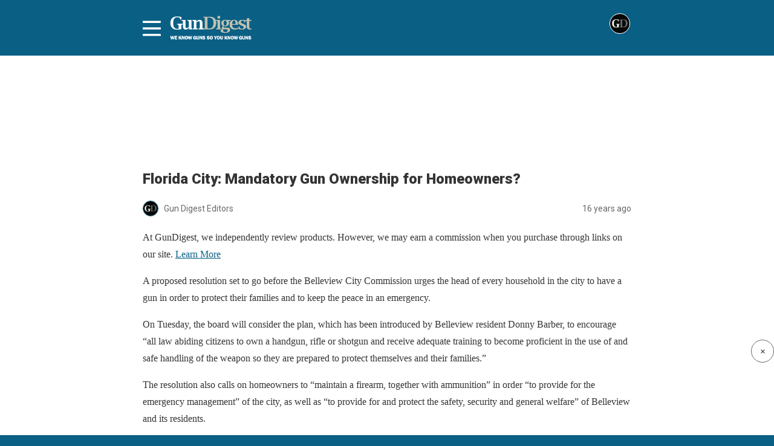

--- FILE ---
content_type: text/html; charset=utf-8
request_url: https://gundigest.com/article/gunrights_081909_mandatory-gun-ownership/amp
body_size: 13258
content:
<!DOCTYPE html>
<html amp lang="en-US" data-amp-auto-lightbox-disable transformed="self;v=1" i-amphtml-layout="" i-amphtml-no-boilerplate="">
<head><meta charset="utf-8"><meta name="viewport" content="width=device-width,minimum-scale=1,maximum-scale=1,user-scalable=no"><link rel="preconnect" href="https://cdn.ampproject.org"><style amp-runtime="" i-amphtml-version="012512221826001">html{overflow-x:hidden!important}html.i-amphtml-fie{height:100%!important;width:100%!important}html:not([amp4ads]),html:not([amp4ads]) body{height:auto!important}html:not([amp4ads]) body{margin:0!important}body{-webkit-text-size-adjust:100%;-moz-text-size-adjust:100%;-ms-text-size-adjust:100%;text-size-adjust:100%}html.i-amphtml-singledoc.i-amphtml-embedded{-ms-touch-action:pan-y pinch-zoom;touch-action:pan-y pinch-zoom}html.i-amphtml-fie>body,html.i-amphtml-singledoc>body{overflow:visible!important}html.i-amphtml-fie:not(.i-amphtml-inabox)>body,html.i-amphtml-singledoc:not(.i-amphtml-inabox)>body{position:relative!important}html.i-amphtml-ios-embed-legacy>body{overflow-x:hidden!important;overflow-y:auto!important;position:absolute!important}html.i-amphtml-ios-embed{overflow-y:auto!important;position:static}#i-amphtml-wrapper{overflow-x:hidden!important;overflow-y:auto!important;position:absolute!important;top:0!important;left:0!important;right:0!important;bottom:0!important;margin:0!important;display:block!important}html.i-amphtml-ios-embed.i-amphtml-ios-overscroll,html.i-amphtml-ios-embed.i-amphtml-ios-overscroll>#i-amphtml-wrapper{-webkit-overflow-scrolling:touch!important}#i-amphtml-wrapper>body{position:relative!important;border-top:1px solid transparent!important}#i-amphtml-wrapper+body{visibility:visible}#i-amphtml-wrapper+body .i-amphtml-lightbox-element,#i-amphtml-wrapper+body[i-amphtml-lightbox]{visibility:hidden}#i-amphtml-wrapper+body[i-amphtml-lightbox] .i-amphtml-lightbox-element{visibility:visible}#i-amphtml-wrapper.i-amphtml-scroll-disabled,.i-amphtml-scroll-disabled{overflow-x:hidden!important;overflow-y:hidden!important}amp-instagram{padding:54px 0px 0px!important;background-color:#fff}amp-iframe iframe{box-sizing:border-box!important}[amp-access][amp-access-hide]{display:none}[subscriptions-dialog],body:not(.i-amphtml-subs-ready) [subscriptions-action],body:not(.i-amphtml-subs-ready) [subscriptions-section]{display:none!important}amp-experiment,amp-live-list>[update]{display:none}amp-list[resizable-children]>.i-amphtml-loading-container.amp-hidden{display:none!important}amp-list [fetch-error],amp-list[load-more] [load-more-button],amp-list[load-more] [load-more-end],amp-list[load-more] [load-more-failed],amp-list[load-more] [load-more-loading]{display:none}amp-list[diffable] div[role=list]{display:block}amp-story-page,amp-story[standalone]{min-height:1px!important;display:block!important;height:100%!important;margin:0!important;padding:0!important;overflow:hidden!important;width:100%!important}amp-story[standalone]{background-color:#000!important;position:relative!important}amp-story-page{background-color:#757575}amp-story .amp-active>div,amp-story .i-amphtml-loader-background{display:none!important}amp-story-page:not(:first-of-type):not([distance]):not([active]){transform:translateY(1000vh)!important}amp-autocomplete{position:relative!important;display:inline-block!important}amp-autocomplete>input,amp-autocomplete>textarea{padding:0.5rem;border:1px solid rgba(0,0,0,.33)}.i-amphtml-autocomplete-results,amp-autocomplete>input,amp-autocomplete>textarea{font-size:1rem;line-height:1.5rem}[amp-fx^=fly-in]{visibility:hidden}amp-script[nodom],amp-script[sandboxed]{position:fixed!important;top:0!important;width:1px!important;height:1px!important;overflow:hidden!important;visibility:hidden}
/*# sourceURL=/css/ampdoc.css*/[hidden]{display:none!important}.i-amphtml-element{display:inline-block}.i-amphtml-blurry-placeholder{transition:opacity 0.3s cubic-bezier(0.0,0.0,0.2,1)!important;pointer-events:none}[layout=nodisplay]:not(.i-amphtml-element){display:none!important}.i-amphtml-layout-fixed,[layout=fixed][width][height]:not(.i-amphtml-layout-fixed){display:inline-block;position:relative}.i-amphtml-layout-responsive,[layout=responsive][width][height]:not(.i-amphtml-layout-responsive),[width][height][heights]:not([layout]):not(.i-amphtml-layout-responsive),[width][height][sizes]:not(img):not([layout]):not(.i-amphtml-layout-responsive){display:block;position:relative}.i-amphtml-layout-intrinsic,[layout=intrinsic][width][height]:not(.i-amphtml-layout-intrinsic){display:inline-block;position:relative;max-width:100%}.i-amphtml-layout-intrinsic .i-amphtml-sizer{max-width:100%}.i-amphtml-intrinsic-sizer{max-width:100%;display:block!important}.i-amphtml-layout-container,.i-amphtml-layout-fixed-height,[layout=container],[layout=fixed-height][height]:not(.i-amphtml-layout-fixed-height){display:block;position:relative}.i-amphtml-layout-fill,.i-amphtml-layout-fill.i-amphtml-notbuilt,[layout=fill]:not(.i-amphtml-layout-fill),body noscript>*{display:block;overflow:hidden!important;position:absolute;top:0;left:0;bottom:0;right:0}body noscript>*{position:absolute!important;width:100%;height:100%;z-index:2}body noscript{display:inline!important}.i-amphtml-layout-flex-item,[layout=flex-item]:not(.i-amphtml-layout-flex-item){display:block;position:relative;-ms-flex:1 1 auto;flex:1 1 auto}.i-amphtml-layout-fluid{position:relative}.i-amphtml-layout-size-defined{overflow:hidden!important}.i-amphtml-layout-awaiting-size{position:absolute!important;top:auto!important;bottom:auto!important}i-amphtml-sizer{display:block!important}@supports (aspect-ratio:1/1){i-amphtml-sizer.i-amphtml-disable-ar{display:none!important}}.i-amphtml-blurry-placeholder,.i-amphtml-fill-content{display:block;height:0;max-height:100%;max-width:100%;min-height:100%;min-width:100%;width:0;margin:auto}.i-amphtml-layout-size-defined .i-amphtml-fill-content{position:absolute;top:0;left:0;bottom:0;right:0}.i-amphtml-replaced-content,.i-amphtml-screen-reader{padding:0!important;border:none!important}.i-amphtml-screen-reader{position:fixed!important;top:0px!important;left:0px!important;width:4px!important;height:4px!important;opacity:0!important;overflow:hidden!important;margin:0!important;display:block!important;visibility:visible!important}.i-amphtml-screen-reader~.i-amphtml-screen-reader{left:8px!important}.i-amphtml-screen-reader~.i-amphtml-screen-reader~.i-amphtml-screen-reader{left:12px!important}.i-amphtml-screen-reader~.i-amphtml-screen-reader~.i-amphtml-screen-reader~.i-amphtml-screen-reader{left:16px!important}.i-amphtml-unresolved{position:relative;overflow:hidden!important}.i-amphtml-select-disabled{-webkit-user-select:none!important;-ms-user-select:none!important;user-select:none!important}.i-amphtml-notbuilt,[layout]:not(.i-amphtml-element),[width][height][heights]:not([layout]):not(.i-amphtml-element),[width][height][sizes]:not(img):not([layout]):not(.i-amphtml-element){position:relative;overflow:hidden!important;color:transparent!important}.i-amphtml-notbuilt:not(.i-amphtml-layout-container)>*,[layout]:not([layout=container]):not(.i-amphtml-element)>*,[width][height][heights]:not([layout]):not(.i-amphtml-element)>*,[width][height][sizes]:not([layout]):not(.i-amphtml-element)>*{display:none}amp-img:not(.i-amphtml-element)[i-amphtml-ssr]>img.i-amphtml-fill-content{display:block}.i-amphtml-notbuilt:not(.i-amphtml-layout-container),[layout]:not([layout=container]):not(.i-amphtml-element),[width][height][heights]:not([layout]):not(.i-amphtml-element),[width][height][sizes]:not(img):not([layout]):not(.i-amphtml-element){color:transparent!important;line-height:0!important}.i-amphtml-ghost{visibility:hidden!important}.i-amphtml-element>[placeholder],[layout]:not(.i-amphtml-element)>[placeholder],[width][height][heights]:not([layout]):not(.i-amphtml-element)>[placeholder],[width][height][sizes]:not([layout]):not(.i-amphtml-element)>[placeholder]{display:block;line-height:normal}.i-amphtml-element>[placeholder].amp-hidden,.i-amphtml-element>[placeholder].hidden{visibility:hidden}.i-amphtml-element:not(.amp-notsupported)>[fallback],.i-amphtml-layout-container>[placeholder].amp-hidden,.i-amphtml-layout-container>[placeholder].hidden{display:none}.i-amphtml-layout-size-defined>[fallback],.i-amphtml-layout-size-defined>[placeholder]{position:absolute!important;top:0!important;left:0!important;right:0!important;bottom:0!important;z-index:1}amp-img[i-amphtml-ssr]:not(.i-amphtml-element)>[placeholder]{z-index:auto}.i-amphtml-notbuilt>[placeholder]{display:block!important}.i-amphtml-hidden-by-media-query{display:none!important}.i-amphtml-element-error{background:red!important;color:#fff!important;position:relative!important}.i-amphtml-element-error:before{content:attr(error-message)}i-amp-scroll-container,i-amphtml-scroll-container{position:absolute;top:0;left:0;right:0;bottom:0;display:block}i-amp-scroll-container.amp-active,i-amphtml-scroll-container.amp-active{overflow:auto;-webkit-overflow-scrolling:touch}.i-amphtml-loading-container{display:block!important;pointer-events:none;z-index:1}.i-amphtml-notbuilt>.i-amphtml-loading-container{display:block!important}.i-amphtml-loading-container.amp-hidden{visibility:hidden}.i-amphtml-element>[overflow]{cursor:pointer;position:relative;z-index:2;visibility:hidden;display:initial;line-height:normal}.i-amphtml-layout-size-defined>[overflow]{position:absolute}.i-amphtml-element>[overflow].amp-visible{visibility:visible}template{display:none!important}.amp-border-box,.amp-border-box *,.amp-border-box :after,.amp-border-box :before{box-sizing:border-box}amp-pixel{display:none!important}amp-analytics,amp-auto-ads,amp-story-auto-ads{position:fixed!important;top:0!important;width:1px!important;height:1px!important;overflow:hidden!important;visibility:hidden}amp-story{visibility:hidden!important}html.i-amphtml-fie>amp-analytics{position:initial!important}[visible-when-invalid]:not(.visible),form [submit-error],form [submit-success],form [submitting]{display:none}amp-accordion{display:block!important}@media (min-width:1px){:where(amp-accordion>section)>:first-child{margin:0;background-color:#efefef;padding-right:20px;border:1px solid #dfdfdf}:where(amp-accordion>section)>:last-child{margin:0}}amp-accordion>section{float:none!important}amp-accordion>section>*{float:none!important;display:block!important;overflow:hidden!important;position:relative!important}amp-accordion,amp-accordion>section{margin:0}amp-accordion:not(.i-amphtml-built)>section>:last-child{display:none!important}amp-accordion:not(.i-amphtml-built)>section[expanded]>:last-child{display:block!important}
/*# sourceURL=/css/ampshared.css*/</style><meta name="description" content="A proposed resolution set to go before the Belleview City Commission urges the head of every household in the city to have a gun in order to protect their families and to keep the peace in an emergency."><meta property="og:locale" content="en_US"><meta property="og:type" content="article"><meta property="og:title" content="Florida City: Mandatory Gun Ownership for Homeowners?"><meta property="og:description" content="A proposed resolution set to go before the Belleview City Commission urges the head of every household in the city to have a gun in order to protect their families and to keep the peace in an emergency."><meta property="og:url" content="https://gundigest.com/article/gunrights_081909_mandatory-gun-ownership"><meta property="og:site_name" content="Gun Digest"><meta property="article:publisher" content="https://www.facebook.com/gundigest"><meta property="article:author" content="https://www.facebook.com/gundigest/"><meta property="article:published_time" content="2009-08-19T05:08:00+00:00"><meta property="article:modified_time" content="2012-07-18T21:42:45+00:00"><meta property="og:image" content="https://gundigest.com/wp-content/uploads/logo-gun-digest.jpg"><meta property="og:image:width" content="217"><meta property="og:image:height" content="66"><meta property="og:image:type" content="image/jpeg"><meta name="author" content="Gun Digest Editors"><meta name="twitter:card" content="summary_large_image"><meta name="twitter:creator" content="@GunDigest"><meta name="twitter:site" content="@gunDigest"><meta name="twitter:label1" content="Written by"><meta name="twitter:data1" content="Gun Digest Editors"><meta name="twitter:label2" content="Est. reading time"><meta name="twitter:data2" content="1 minute"><meta name="robots" content="index, follow, max-image-preview:large, max-snippet:-1, max-video-preview:-1"><meta name="generator" content="AMP Plugin v2.5.5; mode=reader; theme=legacy"><meta name="generator" content="WordPress 6.7.2"><link rel="preconnect" href="https://fonts.gstatic.com" crossorigin=""><link rel="dns-prefetch" href="https://fonts.gstatic.com"><link rel="preconnect" href="https://fonts.gstatic.com/" crossorigin=""><script async="" src="https://cdn.ampproject.org/v0.mjs" type="module" crossorigin="anonymous"></script><script async nomodule src="https://cdn.ampproject.org/v0.js" crossorigin="anonymous"></script><script src="https://cdn.ampproject.org/v0/amp-accordion-0.1.mjs" async="" custom-element="amp-accordion" type="module" crossorigin="anonymous"></script><script async nomodule src="https://cdn.ampproject.org/v0/amp-accordion-0.1.js" crossorigin="anonymous" custom-element="amp-accordion"></script><script src="https://cdn.ampproject.org/v0/amp-ad-0.1.mjs" async="" custom-element="amp-ad" type="module" crossorigin="anonymous"></script><script async nomodule src="https://cdn.ampproject.org/v0/amp-ad-0.1.js" crossorigin="anonymous" custom-element="amp-ad"></script><script src="https://cdn.ampproject.org/v0/amp-analytics-0.1.mjs" async="" custom-element="amp-analytics" type="module" crossorigin="anonymous"></script><script async nomodule src="https://cdn.ampproject.org/v0/amp-analytics-0.1.js" crossorigin="anonymous" custom-element="amp-analytics"></script><script src="https://cdn.ampproject.org/v0/amp-iframe-0.1.mjs" async="" custom-element="amp-iframe" type="module" crossorigin="anonymous"></script><script async nomodule src="https://cdn.ampproject.org/v0/amp-iframe-0.1.js" crossorigin="anonymous" custom-element="amp-iframe"></script><script src="https://cdn.ampproject.org/v0/amp-sidebar-0.1.mjs" async="" custom-element="amp-sidebar" type="module" crossorigin="anonymous"></script><script async nomodule src="https://cdn.ampproject.org/v0/amp-sidebar-0.1.js" crossorigin="anonymous" custom-element="amp-sidebar"></script><link crossorigin="anonymous" rel="stylesheet" id="google-font-override-css" href="https://fonts.googleapis.com/css?family=Open+Sans%3A300italic%2C400italic%2C600italic%2C400%2C600%2C700%7CRoboto%3A500%2C400italic%2C700%2C900%2C500italic%2C400%2C300%7CRoboto+Slab%3A400%2C700" type="text/css" media="all"><style amp-custom="">#amp-mobile-version-switcher{left:0;position:absolute;width:100%;z-index:100}#amp-mobile-version-switcher>a{background-color:#444;border:0;color:#eaeaea;display:block;font-family:-apple-system,BlinkMacSystemFont,Segoe UI,Roboto,Oxygen-Sans,Ubuntu,Cantarell,Helvetica Neue,sans-serif;font-size:16px;font-weight:600;padding:15px 0;text-align:center;-webkit-text-decoration:none;text-decoration:none}#amp-mobile-version-switcher>a:active,#amp-mobile-version-switcher>a:focus,#amp-mobile-version-switcher>a:hover{-webkit-text-decoration:underline;text-decoration:underline}*[class*=gpb-fluid]{margin:0 0 1rem 0;line-height:1.2;font-weight:normal}:where(.wp-block-button__link){border-radius:9999px;box-shadow:none;padding:calc(.667em + 2px) calc(1.333em + 2px);text-decoration:none}:root :where(.wp-block-button .wp-block-button__link.is-style-outline),:root :where(.wp-block-button.is-style-outline>.wp-block-button__link){border:2px solid;padding:.667em 1.333em}:root :where(.wp-block-button .wp-block-button__link.is-style-outline:not(.has-text-color)),:root :where(.wp-block-button.is-style-outline>.wp-block-button__link:not(.has-text-color)){color:currentColor}:root :where(.wp-block-button .wp-block-button__link.is-style-outline:not(.has-background)),:root :where(.wp-block-button.is-style-outline>.wp-block-button__link:not(.has-background)){background-color:initial;background-image:none}:where(.wp-block-columns){margin-bottom:1.75em}:where(.wp-block-columns.has-background){padding:1.25em 2.375em}:where(.wp-block-post-comments input[type=submit]){border:none}:where(.wp-block-cover-image:not(.has-text-color)),:where(.wp-block-cover:not(.has-text-color)){color:#fff}:where(.wp-block-cover-image.is-light:not(.has-text-color)),:where(.wp-block-cover.is-light:not(.has-text-color)){color:#000}:root :where(.wp-block-cover h1:not(.has-text-color)),:root :where(.wp-block-cover h2:not(.has-text-color)),:root :where(.wp-block-cover h3:not(.has-text-color)),:root :where(.wp-block-cover h4:not(.has-text-color)),:root :where(.wp-block-cover h5:not(.has-text-color)),:root :where(.wp-block-cover h6:not(.has-text-color)),:root :where(.wp-block-cover p:not(.has-text-color)){color:inherit}:where(.wp-block-file){margin-bottom:1.5em}:where(.wp-block-file__button){border-radius:2em;display:inline-block;padding:.5em 1em}:where(.wp-block-file__button):is(a):active,:where(.wp-block-file__button):is(a):focus,:where(.wp-block-file__button):is(a):hover,:where(.wp-block-file__button):is(a):visited{box-shadow:none;color:#fff;opacity:.85;text-decoration:none}:where(.wp-block-group.wp-block-group-is-layout-constrained){position:relative}@keyframes show-content-image{0%{visibility:hidden}99%{visibility:hidden}to{visibility:visible}}@keyframes turn-on-visibility{0%{opacity:0}to{opacity:1}}@keyframes turn-off-visibility{0%{opacity:1;visibility:visible}99%{opacity:0;visibility:visible}to{opacity:0;visibility:hidden}}@keyframes lightbox-zoom-in{0%{transform:translate(calc(( -100vw + var(--wp--lightbox-scrollbar-width) ) / 2 + var(--wp--lightbox-initial-left-position)),calc(-50vh + var(--wp--lightbox-initial-top-position))) scale(var(--wp--lightbox-scale))}to{transform:translate(-50%,-50%) scale(1)}}@keyframes lightbox-zoom-out{0%{transform:translate(-50%,-50%) scale(1);visibility:visible}99%{visibility:visible}to{transform:translate(calc(( -100vw + var(--wp--lightbox-scrollbar-width) ) / 2 + var(--wp--lightbox-initial-left-position)),calc(-50vh + var(--wp--lightbox-initial-top-position))) scale(var(--wp--lightbox-scale));visibility:hidden}}:where(.wp-block-latest-comments:not([data-amp-original-style*=line-height] .wp-block-latest-comments__comment)){line-height:1.1}:where(.wp-block-latest-comments:not([data-amp-original-style*=line-height] .wp-block-latest-comments__comment-excerpt p)){line-height:1.8}:root :where(.wp-block-latest-posts.is-grid){padding:0}:root :where(.wp-block-latest-posts.wp-block-latest-posts__list){padding-left:0}ul{box-sizing:border-box}:root :where(.wp-block-list.has-background){padding:1.25em 2.375em}:where(.wp-block-navigation.has-background .wp-block-navigation-item a:not(.wp-element-button)),:where(.wp-block-navigation.has-background .wp-block-navigation-submenu a:not(.wp-element-button)){padding:.5em 1em}:where(.wp-block-navigation .wp-block-navigation__submenu-container .wp-block-navigation-item a:not(.wp-element-button)),:where(.wp-block-navigation .wp-block-navigation__submenu-container .wp-block-navigation-submenu a:not(.wp-element-button)),:where(.wp-block-navigation .wp-block-navigation__submenu-container .wp-block-navigation-submenu button.wp-block-navigation-item__content),:where(.wp-block-navigation .wp-block-navigation__submenu-container .wp-block-pages-list__item button.wp-block-navigation-item__content){padding:.5em 1em}@keyframes overlay-menu__fade-in-animation{0%{opacity:0;transform:translateY(.5em)}to{opacity:1;transform:translateY(0)}}:root :where(p.has-background){padding:1.25em 2.375em}:where(p.has-text-color:not(.has-link-color)) a{color:inherit}:where(.wp-block-post-comments-form) input:not([type=submit]){border:1px solid #949494;font-family:inherit;font-size:1em}:where(.wp-block-post-comments-form) input:where(:not([type=submit]):not([type=checkbox])){padding:calc(.667em + 2px)}:where(.wp-block-post-excerpt){box-sizing:border-box;margin-bottom:var(--wp--style--block-gap);margin-top:var(--wp--style--block-gap)}:where(.wp-block-preformatted.has-background){padding:1.25em 2.375em}:where(.wp-block-search__button){border:1px solid #ccc;padding:6px 10px}:where(.wp-block-search__input){font-family:inherit;font-size:inherit;font-style:inherit;font-weight:inherit;letter-spacing:inherit;line-height:inherit;text-transform:inherit}:where(.wp-block-search__button-inside .wp-block-search__inside-wrapper){border:1px solid #949494;box-sizing:border-box;padding:4px}:where(.wp-block-search__button-inside .wp-block-search__inside-wrapper) :where(.wp-block-search__button){padding:4px 8px}:root :where(.wp-block-separator.is-style-dots){height:auto;line-height:1;text-align:center}:root :where(.wp-block-separator.is-style-dots):before{color:currentColor;content:"···";font-family:serif;font-size:1.5em;letter-spacing:2em;padding-left:2em}:root :where(.wp-block-site-logo.is-style-rounded){border-radius:9999px}:root :where(.wp-block-social-links .wp-social-link a){padding:.25em}:root :where(.wp-block-social-links.is-style-logos-only .wp-social-link a){padding:0}:root :where(.wp-block-social-links.is-style-pill-shape .wp-social-link a){padding-left:.66667em;padding-right:.66667em}:root :where(.wp-block-tag-cloud.is-style-outline){display:flex;flex-wrap:wrap;gap:1ch}:root :where(.wp-block-tag-cloud.is-style-outline a){border:1px solid;margin-right:0;padding:1ch 2ch}:root :where(.wp-block-tag-cloud.is-style-outline a):not(#_#_#_#_#_#_#_#_){font-size:unset;text-decoration:none}:root :where(.wp-block-table-of-contents){box-sizing:border-box}:where(.wp-block-term-description){box-sizing:border-box;margin-bottom:var(--wp--style--block-gap);margin-top:var(--wp--style--block-gap)}:where(pre.wp-block-verse){font-family:inherit}:root{--wp--preset--font-size--normal:16px;--wp--preset--font-size--huge:42px}html :where(.has-border-color){border-style:solid}html :where([data-amp-original-style*=border-top-color]){border-top-style:solid}html :where([data-amp-original-style*=border-right-color]){border-right-style:solid}html :where([data-amp-original-style*=border-bottom-color]){border-bottom-style:solid}html :where([data-amp-original-style*=border-left-color]){border-left-style:solid}html :where([data-amp-original-style*=border-width]){border-style:solid}html :where([data-amp-original-style*=border-top-width]){border-top-style:solid}html :where([data-amp-original-style*=border-right-width]){border-right-style:solid}html :where([data-amp-original-style*=border-bottom-width]){border-bottom-style:solid}html :where([data-amp-original-style*=border-left-width]){border-left-style:solid}html :where(amp-img[class*=wp-image-]),html :where(amp-anim[class*=wp-image-]){height:auto;max-width:100%}:where(figure){margin:0 0 1em}html :where(.is-position-sticky){--wp-admin--admin-bar--position-offset:var(--wp-admin--admin-bar--height,0px)}@media screen and (max-width:600px){html :where(.is-position-sticky){--wp-admin--admin-bar--position-offset:0px}}:root :where(.wp-block-image figcaption){color:#555;font-size:13px;text-align:center}:where(.wp-block-group.has-background){padding:1.25em 2.375em}:root :where(.wp-block-template-part.has-background){margin-bottom:0;margin-top:0;padding:1.25em 2.375em}amp-img.amp-wp-enforced-sizes{object-fit:contain}amp-iframe iframe,amp-iframe noscript,amp-img img,amp-img noscript{image-rendering:inherit;object-fit:inherit;object-position:inherit}.amp-wp-enforced-sizes{max-width:100%;margin:0 auto}html{background:#0a5f85}body{background:#fff;color:#353535;font-family:Georgia,"Times New Roman",Times,Serif;font-weight:300;line-height:1.75}p,ul{margin:0 0 1em;padding:0}a,a:visited{color:#0a5f85}a:hover,a:active,a:focus{color:#353535}.amp-wp-meta,.amp-wp-header div,.amp-wp-title,.amp-wp-tax-category,.amp-wp-tax-tag,.amp-wp-comments-link,.amp-wp-footer p,.back-to-top{font-family:-apple-system,BlinkMacSystemFont,"Segoe UI","Roboto","Oxygen-Sans","Ubuntu","Cantarell","Helvetica Neue",sans-serif}.amp-wp-header{background-color:#0a5f85}.amp-wp-header div{color:#fff;font-size:1em;font-weight:400;margin:0 auto;max-width:calc(840px - 32px);padding:.875em 16px;position:relative}.amp-wp-header a{color:#fff;text-decoration:none}.amp-wp-header .amp-wp-site-icon{background-color:#fff;border:1px solid #fff;border-radius:50%;position:absolute;right:18px;top:10px}.amp-wp-article{color:#353535;font-weight:400;margin:1.5em auto;max-width:840px;overflow-wrap:break-word;word-wrap:break-word}.amp-wp-article-header{align-items:center;align-content:stretch;display:flex;flex-wrap:wrap;justify-content:space-between;margin:1.5em 16px 0}.amp-wp-title{color:#353535;display:block;flex:1 0 100%;font-weight:900;margin:0 0 .625em;width:100%}.amp-wp-meta{color:#696969;display:inline-block;flex:2 1 50%;font-size:.875em;line-height:1.5em;margin:0 0 1.5em;padding:0}.amp-wp-article-header .amp-wp-meta:last-of-type{text-align:right}.amp-wp-article-header .amp-wp-meta:first-of-type{text-align:left}.amp-wp-byline amp-img,.amp-wp-byline .amp-wp-author{display:inline-block;vertical-align:middle}.amp-wp-byline amp-img{border:1px solid #0a5f85;border-radius:50%;position:relative;margin-right:6px}.amp-wp-posted-on{text-align:right}.amp-wp-article-content{margin:0 16px}.amp-wp-article-content ul{margin-left:1em}.amp-wp-article-content amp-img{margin:0 auto}amp-iframe{background:#c2c2c2;margin:0 -16px 1.5em}.amp-wp-iframe-placeholder{background:#c2c2c2 url("https://gundigest.com/wp-content/plugins/amp/assets/images/placeholder-icon.png") no-repeat center 40%;background-size:48px 48px;min-height:48px}.amp-wp-article-footer .amp-wp-meta{display:block}.amp-wp-tax-category,.amp-wp-tax-tag{color:#696969;font-size:.875em;line-height:1.5em;margin:1.5em 16px}.amp-wp-comments-link{color:#696969;font-size:.875em;line-height:1.5em;text-align:center;margin:2.25em 0 1.5em}.amp-wp-comments-link a{border-style:solid;border-color:#c2c2c2;border-width:1px 1px 2px;border-radius:4px;background-color:transparent;color:#0a5f85;cursor:pointer;display:block;font-size:14px;font-weight:600;line-height:18px;margin:0 auto;max-width:200px;padding:11px 16px;text-decoration:none;width:50%;-webkit-transition:background-color .2s ease;transition:background-color .2s ease}.amp-wp-footer{border-top:1px solid #c2c2c2;margin:calc(1.5em - 1px) 0 0}.amp-wp-footer div{margin:0 auto;max-width:calc(840px - 32px);padding:1.25em 16px 1.25em;position:relative}.amp-wp-footer p{color:#696969;font-size:.8em;line-height:1.5em;margin:0 85px 0 0}.amp-wp-footer a{text-decoration:none}.back-to-top{bottom:1.275em;font-size:.8em;font-weight:600;line-height:2em;position:absolute;right:16px}#jozz_sidemenu amp-sidebar nav{padding:0 20px}#jozz_sidemenu amp-sidebar::-webkit-scrollbar{display:none}#jozz_sidemenu .sidenav-btn{display:inline}[amp] .sidenav-btn{display:inline}#jozz_sidemenu #sidenav{background-color:#222;width:405px;-moz-box-shadow:.2rem 0 1rem rgba(0,0,0,.5);-webkit-box-shadow:.2rem 0 1rem rgba(0,0,0,.5);box-shadow:.2rem 0 1rem rgba(0,0,0,.5);text-align:right;font-family:"verdana",Times,serif}#jozz_sidemenu #sidenav li,#jozz_sidemenu #sidenav h3{list-style:none;border:0;border-bottom:1px solid #555;text-align:left;font-weight:normal;outline:none;font-family:"verdana",Times,serif}#jozz_sidemenu #sidenav li a{color:#fff;text-decoration:none;width:90%;display:inline-block}#jozz_sidemenu #sidenav li.sidebar-parent-container{border-bottom:0}#jozz_sidemenu .sidenav-btn{padding-top:.5rem;z-index:9999}#jozz_sidemenu .sidenav-close{padding:10px 10px 0 0}#jozz_sidemenu amp-accordion section h3::after{position:absolute;right:17px;-moz-transform:rotate(90deg);-webkit-transform:rotate(90deg);-ms-transform:rotate(90deg);transform:rotate(90deg)}#jozz_sidemenu amp-accordion section[expanded] h3::after{content:"⟨"}#jozz_sidemenu amp-accordion section:not([expanded]) h3::after{content:"⟩"}@keyframes opening{0%{height:0}100%{height:250px}}#jozz_sidemenu path{stroke:#fff}#jozz_sidemenu .af_sidebar ul{margin:0 0 0em 0em;padding:0;line-height:50px}#jozz_sidemenu .af_sidebar ul,#jozz_sidemenu  #sidenav a{font-size:16px;line-height:50px}#jozz_sidemenu .af_sidebar ul li a{padding:0px 0;line-height:50px}#jozz_sidemenu .af_sidebar amp-accordion a{padding:0px 0;line-height:50px}#jozz_sidemenu .af_sidebar .nested-accordion{background:transparent;border:1px solid #fff}#jozz_sidemenu .af_sidebar amp-accordion section[expanded] h3::after{stroke:#fff;color:rgba(255,255,255,1);padding:10px 0;font-size:16px}#jozz_sidemenu .af_sidebar amp-accordion section:not([expanded]) h3::after{font-size:16px;color:rgba(255,255,255,1);padding:10px 0}#jozz_sidemenu .af_sidebar li.sidebar-parent-container ul li a::before{content:"-";padding-right:15px}#jozz_sidemenu .af_sidebar section h3::after{color:#efefef;font-size:16px;padding:10px 0;content:"⟨"}#jozz_sidemenu amp-sidebar section{padding:1rem 0}#jozz_sidemenu amp-sidebar h3{margin:0px auto 0px}#jozz_sidemenu amp-sidebar section{padding:0px 0}#jozz_sidemenu amp-sidebar h3{font-size:22px}#jozz_sidemenu .closex{padding:30px 20px}#jozz_sidemenu .closex .sidenav-close{float:right}#jozz_sidemenu *:focus,.jzsidebar_container *:focus{outline:none}#jozz_sidemenu *:focus-visible,.jzsidebar_container *:focus-visible{outline:3px solid blanchedalmond}header.amp-wp-header .jzsidebar_container{float:right;max-width:calc(840px - 32px);padding:0 0px}header.amp-wp-header{padding:12px 0;font-family:"Merriweather","Times New Roman",Times,Serif}header.amp-wp-header:not(#_#_#_#_#_#_#_#_){background:#000}header.amp-wp-header div:not(#_#_#_#_#_#_#_#_){background:#000}header.amp-wp-header a{background-image:url("/wp-content/uploads/gd_logo.png");background-repeat:no-repeat;background-size:contain;display:block;height:40px;width:auto;margin:0 0 0 45px;text-indent:-9999px}header.amp-wp-header .jzsidebar_container{float:none;position:absolute;top:20px}.jzsidebar_container svg{stroke:#fff}.amp-wp-footer h3,.amp-wp-footer li{font-family:"Roboto",sans-serif}.amp-wp-footer h3{width:100%;border-width:1px 0 1px 0;border-style:solid;font-weight:700;text-align:center;display:block;float:left;border-color:#222;padding:6px 0}.amp-wp-footer li{width:100%;text-align:center;display:block;list-style-type:none;padding:6px 0}.amp-wp-footer p{width:100%;text-align:center;display:block;padding:15px 0 20px 0}.amp-wp-footer p a{font-size:.9em}#close_player{z-index:10002}#close_player_label{position:fixed;bottom:120px;right:0px;border-radius:20px;padding:5px;background-color:#fff;z-index:10001;width:26px;font-weight:800;border:1px solid #666;height:26px;text-align:center;cursor:pointer}#close_player:checked ~ #close_player_label,#close_player:checked ~ #floating_player{display:none}.amp-wp-48f20e9:not(#_#_#_#_#_){font-size:10px;font-style:italic}.amp-wp-b6a507d:not(#_#_#_#_#_){margin:8px auto;text-align:center;display:block;clear:both}.amp-wp-a750a3a:not(#_#_#_#_#_){margin:8px auto;text-align:center;clear:both}.amp-wp-a4304b2:not(#_#_#_#_#_){position:fixed;bottom:0px;right:0px;z-index:1000;width:220px;height:126px}.amp-wp-ce59446:not(#_#_#_#_#_){overflow:auto;-webkit-overflow-scrolling:touch;position:absolute}

/*# sourceURL=amp-custom.css */</style><link rel="canonical" href="https://gundigest.com/article/gunrights_081909_mandatory-gun-ownership"><script type="application/ld+json" class="yoast-schema-graph">{"@context":"https://schema.org","@graph":[{"@type":"Article","@id":"https://gundigest.com/article/gunrights_081909_mandatory-gun-ownership#article","isPartOf":{"@id":"https://gundigest.com/article/gunrights_081909_mandatory-gun-ownership"},"author":{"name":"Gun Digest Editors","@id":"https://gundigest.com/#/schema/person/abbd9e6ef04fda2a082a0e96e0e79676"},"headline":"Florida City: Mandatory Gun Ownership for Homeowners?","datePublished":"2009-08-19T05:08:00+00:00","dateModified":"2012-07-18T21:42:45+00:00","mainEntityOfPage":{"@id":"https://gundigest.com/article/gunrights_081909_mandatory-gun-ownership"},"wordCount":290,"commentCount":0,"publisher":{"@id":"https://gundigest.com/#organization"},"keywords":["Armed Defense","Concealed Carry News","Gun Rights","Open Carry","Second Amendment"],"articleSection":["Concealed Carry","Gun Articles","Gun Reviews"],"inLanguage":"en-US","potentialAction":[{"@type":"CommentAction","name":"Comment","target":["https://gundigest.com/article/gunrights_081909_mandatory-gun-ownership#respond"]}]},{"@type":"WebPage","@id":"https://gundigest.com/article/gunrights_081909_mandatory-gun-ownership","url":"https://gundigest.com/article/gunrights_081909_mandatory-gun-ownership","name":"Florida City: Mandatory Gun Ownership for Homeowners? - Gun Digest","isPartOf":{"@id":"https://gundigest.com/#website"},"datePublished":"2009-08-19T05:08:00+00:00","dateModified":"2012-07-18T21:42:45+00:00","description":"A proposed resolution set to go before the Belleview City Commission urges the head of every household in the city to have a gun in order to protect their families and to keep the peace in an emergency.","breadcrumb":{"@id":"https://gundigest.com/article/gunrights_081909_mandatory-gun-ownership#breadcrumb"},"inLanguage":"en-US","potentialAction":[{"@type":"ReadAction","target":["https://gundigest.com/article/gunrights_081909_mandatory-gun-ownership"]}]},{"@type":"BreadcrumbList","@id":"https://gundigest.com/article/gunrights_081909_mandatory-gun-ownership#breadcrumb","itemListElement":[{"@type":"ListItem","position":1,"name":"Home","item":"https://gundigest.com/"},{"@type":"ListItem","position":2,"name":"Florida City: Mandatory Gun Ownership for Homeowners?"}]},{"@type":"WebSite","@id":"https://gundigest.com/#website","url":"https://gundigest.com/","name":"Gun Digest","description":"Expert gun reviews, gun gear reviews, ammunition reloading tips, gun values information, and every thing else you need to increase your firearms IQ.","publisher":{"@id":"https://gundigest.com/#organization"},"potentialAction":[{"@type":"SearchAction","target":{"@type":"EntryPoint","urlTemplate":"https://gundigest.com/?s={search_term_string}"},"query-input":{"@type":"PropertyValueSpecification","valueRequired":true,"valueName":"search_term_string"}}],"inLanguage":"en-US"},{"@type":"Organization","@id":"https://gundigest.com/#organization","name":"Gun Digest","url":"https://gundigest.com/","logo":{"@type":"ImageObject","inLanguage":"en-US","@id":"https://gundigest.com/#/schema/logo/image/","url":"https://gundigest.com/wp-content/uploads/GDlogo-Tagline.jpg","contentUrl":"https://gundigest.com/wp-content/uploads/GDlogo-Tagline.jpg","width":800,"height":213,"caption":"Gun Digest"},"image":{"@id":"https://gundigest.com/#/schema/logo/image/"},"sameAs":["https://www.facebook.com/gundigest","https://x.com/gunDigest","https://pinterest.com/gundigest/","https://www.youtube.com/user/GunDigestTV"]},{"@type":"Person","@id":"https://gundigest.com/#/schema/person/abbd9e6ef04fda2a082a0e96e0e79676","name":"Gun Digest Editors","image":{"@type":"ImageObject","inLanguage":"en-US","@id":"https://gundigest.com/#/schema/person/image/","url":"https://gundigest.com/wp-content/uploads/GDLogoIcon-3-113x113.png","contentUrl":"https://gundigest.com/wp-content/uploads/GDLogoIcon-3-113x113.png","caption":"Gun Digest Editors"},"description":"About Gun Digest Editors Gun Digest is the foremost firearms publisher in the world. Since 1944 we have made keeping shooters, firearms collectors, and plain old gun aficionados informed the target of our books, magazines, and websites. We build shooters’ firearms knowledge base, inspiring them to pursue and expand their shooting interests—from the range to the field and in competition. Gun Digest is part of the Caribou Media Group. Editorial Standards At Gun Digest, we uphold our commitment is to our audience and precedes all other considerations, including revenue. Editorial independence is at the core of our operations, forming the bedrock of trust with our readers. Consequently, editorial decisions are made autonomously by our team of editors, writers, video producers, freelance writers and social media managers, without any external interference. Our content has and will continue to remain free from influence from individuals outside of editorial and content management. Staff • Publisher: Jim Schlender • Editor-In-Chief: Luke Hartle • Managing Editor: Laura Peltakain • Digital Editor: Elwood Shelton • Online Editor: Adam Borisenko • Senior Art Director: Gene Coo • Art Director: Katia Sverdlova Contributors • Richard Mann • Phil Massaro • David Workman • David Hart • Dick Jones • Jon Sundra • L.P. Brezny • Robert Sadowski • Scott Wagner • Wayne Van Zwoll • Patrick Sweeney • Massad Ayoob • Marty Hays • Brad Fitzpatrick • Walt Hampton • Jerry Lee • Josh Wayner • Sam Hoober • Tiger McKee","sameAs":["https://www.facebook.com/gundigest/","https://www.instagram.com/gun.digest/","https://www.pinterest.com/gundigest/","https://x.com/GunDigest","https://www.youtube.com/user/GunDigestTV"],"url":"https://gundigest.com/author/gun-digest-editors"}]}</script><title>
        Florida City: Mandatory Gun Ownership for Homeowners? - Gun Digest    </title></head>

<body class="">

<header id="top" class="amp-wp-header">
	<div>
		<a href="https://gundigest.com/">
										<amp-img src="https://gundigest.com/wp-content/uploads/cropped-GDLogoIcon-2-32x32.png" width="32" height="32" class="amp-wp-site-icon i-amphtml-layout-fixed i-amphtml-layout-size-defined" style="width:32px;height:32px" i-amphtml-layout="fixed"></amp-img>
						<span class="amp-site-title">
				Gun Digest			</span>
		</a>
		 <div class="jzsidebar_container">
			<svg class="sidenav-btn" on="tap:sidenav.open" role="button" tabindex="0" width="30px" height="30px" xmlns="http://www.w3.org/2000/svg" viewbox="0 0 30.5 24.5">
				<g stroke-linecap="round" stroke-miterlimit="10" stroke-width="3.5px">
					<line x1="1.25" y1="1.25" x2="29.25" y2="1.25"></line>
					<line x1="1.25" y1="12.25" x2="29.25" y2="12.25"></line>
					<line x1="1.25" y1="23.25" x2="29.25" y2="23.25"></line>
				</g>
			</svg>
			</div>						</div>
</header>

<center><amp-ad width="400" height="150" type="doubleclick" data-slot="/205002847/GunDigest_Mobile_Takeover" data-multi-size="350x150" class="i-amphtml-layout-fixed i-amphtml-layout-size-defined" style="width:400px;height:150px" i-amphtml-layout="fixed">	
	 <div fallback> </div>
</amp-ad></center>
<article class="amp-wp-article">

	<header class="amp-wp-article-header">
		<h1 class="amp-wp-title">Florida City: Mandatory Gun Ownership for Homeowners?</h1>
			<div class="amp-wp-meta amp-wp-byline">
					<amp-img src="https://gundigest.com/wp-content/uploads/GDLogoIcon-3-113x113.png" srcset="
					https://gundigest.com/wp-content/uploads/GDLogoIcon-3-113x113.png 1x,
					https://gundigest.com/wp-content/uploads/GDLogoIcon-3-113x113.png 2x,
					https://gundigest.com/wp-content/uploads/GDLogoIcon-3-113x113.png 3x
				" alt="Gun Digest Editors" width="24" height="24" layout="fixed" class="i-amphtml-layout-fixed i-amphtml-layout-size-defined" style="width:24px;height:24px" i-amphtml-layout="fixed"></amp-img>
				<span class="amp-wp-author author vcard">Gun Digest Editors</span>
	</div>
<div class="amp-wp-meta amp-wp-posted-on">
	<time datetime="2009-08-19T05:08:00+00:00">
		16 years ago	</time>
</div>
	</header>

		<div class="amp-wp-article-content">
		<p data-amp-original-style="font-size:10px;font-style:italic" class="amp-wp-48f20e9">At GunDigest, we independently review products. However, we may earn a commission when you purchase through links on our site.  <a href="/affiliate-disclosure">Learn More</a></p>
	</div>
	<div class="amp-wp-article-content">
		<div class="article_text">
<p>A proposed resolution set to go before the Belleview City Commission urges the head of every household in the city to have a gun in order to protect their families and to keep the peace in an emergency.</p>
</div>
<p>   </p>
<p>On Tuesday, the board will consider the plan, which has been introduced by Belleview resident Donny Barber, to encourage “all law abiding citizens to own a handgun, rifle or shotgun and receive adequate training to become proficient in the use of and safe handling of the weapon so they are prepared to protect themselves and their families.”</p>
<p>The resolution also calls on homeowners to “maintain a firearm, together with ammunition” in order “to provide for the emergency management” of the city, as well as “to provide for and protect the safety, security and general welfare” of Belleview and its residents.</p><div class="code-block code-block-1 amp-wp-a750a3a" data-amp-original-style="margin: 8px auto; text-align: center; clear: both;">
<amp-ad width="300" height="600" type="doubleclick" data-slot="/205002847/GD_In-Article_Par2" data-multi-size="300x250" data-multi-size-validation="false" class="i-amphtml-layout-fixed i-amphtml-layout-size-defined" style="width:300px;height:600px" i-amphtml-layout="fixed">
</amp-ad></div>

<p>Tuesday's action would be the first of two steps to enact the resolution.</p>
<p>Commissioners would have to vote to direct staff to draft the document in the city's official format.</p>
<p>If they agree to that, the resolution would come back a second time in September for final adoption.</p>
<p>Barber is the executive director of the Sovereignty Action Committee, an Ocala-based group that wants the state to assert its rights against federal encroachment, as outlined in the Constitution's 10th Amendment.</p><div class="code-block code-block-14 ai-track amp-wp-b6a507d" data-ai="WzE0LDAsIk5hdGl2byBpbi1wb3N0IEFNUCIsIiIsMV0=" data-amp-original-style="margin: 8px auto; text-align: center; display: block; clear: both;">
<amp-ad type="nativo" width="350" height="350" layout="responsive" data-request-url="https://gundigest.com/article/gunrights_081909_mandatory-gun-ownership/amp" class="i-amphtml-layout-responsive i-amphtml-layout-size-defined" i-amphtml-layout="responsive"><i-amphtml-sizer slot="i-amphtml-svc" style="display:block;padding-top:100%"></i-amphtml-sizer>
</amp-ad></div>
<div class="code-block code-block-1 amp-wp-a750a3a" data-amp-original-style="margin: 8px auto; text-align: center; clear: both;">
<amp-ad width="300" height="600" type="doubleclick" data-slot="/205002847/GD_In-Article_Par2" data-multi-size="300x250" data-multi-size-validation="false" class="i-amphtml-layout-fixed i-amphtml-layout-size-defined" style="width:300px;height:600px" i-amphtml-layout="fixed">
</amp-ad></div>

<p>His resolution offers 14 reasons why Belleview residents should arm themselves.</p>
<p>He cites the Second Amendment, as well as the District of Columbia vs. Heller case, in which the U.S. Supreme Court ruled that the Constitution grants private citizens the right to own firearms.</p>
<p>Barber also notes other court rulings that have held “citizens are ultimately responsible for their own defense. <a href="https://www.ocala.com/article/20090817/ARTICLES/908171005/1001/NEWS01?Title=Plan-urges-firearms-in-every-Belleview-home" target="_blank">Read more<br>
</a><br>
Source: <a href="https://www.ocala.com/article/20090817/ARTICLES/908171005/1001/NEWS01?Title=Plan-urges-firearms-in-every-Belleview-home" target="_blank">ocala.com</a></p>
	</div>

	<footer class="amp-wp-article-footer">
			<div class="amp-wp-meta amp-wp-tax-category">
		Categories: <a href="https://gundigest.com/handguns/concealed-carry" rel="category tag">Concealed Carry</a>, <a href="https://gundigest.com/article" rel="category tag">Gun Articles</a>, <a href="https://gundigest.com/gun-reviews" rel="category tag">Gun Reviews</a>	</div>

	<div class="amp-wp-meta amp-wp-tax-tag">
		Tags: <a href="https://gundigest.com/tags/armed-defense" rel="tag">Armed Defense</a>, <a href="https://gundigest.com/tags/concealed-carry-news" rel="tag">Concealed Carry News</a>, <a href="https://gundigest.com/tags/gun-rights-2" rel="tag">Gun Rights</a>, <a href="https://gundigest.com/tags/open-carry" rel="tag">Open Carry</a>, <a href="https://gundigest.com/tags/second-amendment" rel="tag">Second Amendment</a>	</div>
		<div class="amp-wp-meta amp-wp-comments-link">
		<a href="https://gundigest.com/article/gunrights_081909_mandatory-gun-ownership#respond">
			Leave a Comment		</a>
	</div>
	</footer>

</article>

<footer class="amp-wp-footer">
	<div>		
		<h3>Information</h3>
		<li><a href="/about-us">About Us</a></li>
		<li><a href="/contact-us">Contact Us</a></li>
		<li><a href="/privacy">Privacy</a></li>
		<li><a href="/termsofuse">Terms &amp; Conditions</a></li>
		<li><a href="/how-we-test-products">How We Test Products</a></li>
		<li><a href="/affiliate-disclosure">Affiliate Disclosure</a></li>
		<h3>Subscriptions</h3>
		<li class="tdm-list-item"><span class="tdm-list-text"> <a href="https://gundigestservice.com/customer/subscribePD.php">Subscribe to Gun Digest</a></span></li>
		<li class="tdm-list-item"><span class="tdm-list-text"> <a href="/subscribers">Manage my Gun Digest Subscription</a></span></li>
		<li class="tdm-list-item"><span class="tdm-list-text"> <a href="https://www.gundigeststore.com/?cid=gdfooter" target="_blank">Gun Digest Store </a></span></li><li class="tdm-list-item"><span class="tdm-list-text"><a href="/email-preferences">Email Preferences</a></span></li>
		<h3>Resources</h3>
		<li class="tdm-list-item"><span class="tdm-list-text"> <a href="/firearmvalues">Firearm Values</a></span></li><li class="tdm-list-item"><span class="tdm-list-text"> <a href="https://gunvalues.gundigest.com/?utm_source=GunDigest&amp;utm_medium=link&amp;utm_campaign=footer">Gun Values By Gun Digest</a></span></li><li class="tdm-list-item"><span class="tdm-list-text"> <a href="https://www.gundigeststore.com/product-category/assembly-disassembly/" target="_blank">Assembly/Disassembly</a></span></li><li class="tdm-list-item"><span class="tdm-list-text"> <a href="/gun-shows">Gun Shows</a></span></li><li class="tdm-list-item"><span class="tdm-list-text"> <a href="https://gunshows.gundigestmedia.com" target="_blank">Add a Gun Show</a></span></li>
		<h3>Business</h3>
		<li><a href="/advertise">Advertise</a></li>	
		<p>© Copyright 2022 Gun Digest Media All rights reserved.</p>													 
		<p><a href="#top" class="back-to-top">Back to top</a></p>
	</div>
</footer>

		<div id="amp-mobile-version-switcher">
			<a rel="nofollow" href="https://gundigest.com/article/gunrights_081909_mandatory-gun-ownership?noamp=mobile">
				Exit mobile version			</a>
		</div>

				

<amp-analytics type="gtag" data-credentials="include" class="i-amphtml-layout-fixed i-amphtml-layout-size-defined" style="width:1px;height:1px" i-amphtml-layout="fixed"><script type="application/json">{"optoutElementId":"__gaOptOutExtension","vars":{"gtag_id":"G-CHW197B197","config":{"G-CHW197B197":{"groups":"default","googlesitekit_post_author":"Gun Digest Editors"},"linker":{"domains":["gundigest.com"]}}}}</script></amp-analytics>



<amp-analytics config="https://www.googletagmanager.com/amp.json?id=GTM-P4R4Z4V" data-credentials="include" class="i-amphtml-layout-fixed i-amphtml-layout-size-defined" style="width:1px;height:1px" i-amphtml-layout="fixed"><script type="application/json">{"optoutElementId":"__gaOptOutExtension"}</script></amp-analytics>

<div id="jozz_sidemenu">
<amp-sidebar class="af_sidebar i-amphtml-layout-nodisplay" id="sidenav" layout="nodisplay" side="left" hidden="hidden" i-amphtml-layout="nodisplay">
    <div class="closex"> <svg class="sidenav-close" xmlns="http://www.w3.org/2000/svg" width="26" height="26" on="tap:sidenav.close" role="button" tabindex="0" viewbox="0 0 21.97 21.97">
        <title>Close sidebar</title>
        <path fill="none" stroke="#222" stroke-width="4.5" stroke-miterlimit="10" d="M1.25 20.72L20.72 1.25m-19.47 0l19.47 19.47" stroke-linecap="round" />
    </svg></div>
    <nav>
	 
        <div class="menu-non-mega-main-menu-container"><ul id="menu-non-mega-main-menu" class="jozz-menu"><li class="sidebar-parent-container"><amp-accordion disable-session-states class="i-amphtml-layout-container" i-amphtml-layout="container"><section><h3 class="nested-accordion"><a href="https://gundigest.com/gun-reviews" role="button" aria-expanded="false" tabindex="0">Gun Reviews</a></h3><ul>
<ul class="sub-menu">
<li><a href="https://gundigest.com/gun-reviews/handguns-reviews">Handgun Reviews</a></li><li><a href="https://gundigest.com/gun-reviews/rifles-reviews">Rifle Reviews</a></li><li><a href="https://gundigest.com/gun-reviews/shotguns">Shotgun Reviews</a></li><li><a href="https://gundigest.com/gun-reviews/military-firearms-reviews">Military Firearms</a></li><li><a href="https://gundigest.com/gun-reviews/muzzleloader-reviews">Muzzleloaders</a></li><li><a href="https://gundigest.com/gun-reviews/optics-reviews">Optics Reviews</a></li><li><a href="https://gundigest.com/gun-reviews/gun-accessories">Gun Accessories Reviews</a></li></ul></ul></section></amp-accordion></li> <li class="sidebar-parent-container"><amp-accordion disable-session-states class="i-amphtml-layout-container" i-amphtml-layout="container"><section><h3 class="nested-accordion"><a href="https://gundigest.com/handguns" role="button" aria-expanded="false" tabindex="0">Handguns</a></h3><ul>
<ul class="sub-menu">
<li><a href="https://gundigest.com/handguns/concealed-carry">Concealed Carry</a></li><li><a href="https://gundigest.com/handguns/personal-defense">Personal Defense</a></li><li><a href="https://gundigest.com/handguns/hunting-guns">Hunting Handguns</a></li></ul></ul></section></amp-accordion></li> <li class="sidebar-parent-container"><amp-accordion disable-session-states class="i-amphtml-layout-container" i-amphtml-layout="container"><section><h3 class="nested-accordion"><a href="https://gundigest.com/rifles" role="button" aria-expanded="false" tabindex="0">Rifles</a></h3><ul>
<ul class="sub-menu">
<li><a href="https://gundigest.com/rifles/ar-15">AR-15</a></li><li><a href="https://gundigest.com/rifles/hunting-rifles">Hunting Rifles</a></li><li><a href="https://gundigest.com/rifles/tactical-rifles">Tactical Rifles</a></li></ul></ul></section></amp-accordion></li> <li class="sidebar-parent-container"><amp-accordion disable-session-states class="i-amphtml-layout-container" i-amphtml-layout="container"><section><h3 class="nested-accordion"><a href="https://gundigest.com/gear-ammo" role="button" aria-expanded="false" tabindex="0">Gear</a></h3><ul>
<ul class="sub-menu">
<li><a href="https://gundigest.com/gear-ammo/accessories">Accessories</a></li><li><a href="https://gundigest.com/gear-ammo/ammunition">Ammunition</a></li><li><a href="https://gundigest.com/gear-ammo/optics">Optics</a></li><li><a href="https://gundigest.com/gear-ammo/reloading">Reloading</a></li><li><a href="https://gundigest.com/gear-ammo/suppressors">Suppressors</a></li></ul></ul></section></amp-accordion></li> <li class="sidebar-parent-container"><amp-accordion disable-session-states class="i-amphtml-layout-container" i-amphtml-layout="container"><section><h3 class="nested-accordion"><a href="https://gundigest.com/#" role="button" aria-expanded="false" tabindex="0">Features</a></h3><ul>
<ul class="sub-menu">
<li><a href="https://canconevent.com">CANCON Fully Suppressed Range Day Events</a></li><li><a href="https://gundigest.com/more/gun-values">Gun Values by Gun Digest</a></li><li><a href="https://gundigest.com/more/classic-guns">Classic Guns</a></li><li><a href="https://gundigest.com/more/how-to/firearm-training">Firearms Training</a></li><li><a href="https://gundigest.com/more/how-to/gunsmithing">Gunsmithing</a></li><li><a href="https://gundigest.com/gun-digest-reloading-data-center">Reloading Data Center</a></li></ul></ul></section></amp-accordion></li> <li class="sidebar-parent-container"><amp-accordion disable-session-states class="i-amphtml-layout-container" i-amphtml-layout="container"><section><h3 class="nested-accordion"><a href="https://gundigest.com/gun-videos" role="button" aria-expanded="false" tabindex="0">Videos</a></h3><ul>
<ul class="sub-menu">
<li><a href="https://gundigest.com/gun-videos/gundigest-tv">Gun Digest TV</a></li><li><a href="https://gundigest.com/gun-videos/modern-shooter">Modern Shooter</a></li></ul></ul></section></amp-accordion></li> <li class="sidebar-parent-container"><amp-accordion disable-session-states class="i-amphtml-layout-container" i-amphtml-layout="container"><section><h3 class="nested-accordion"><a href="https://www.gundigeststore.com/" role="button" aria-expanded="false" tabindex="0">Store</a></h3><ul>
<ul class="sub-menu">
<li><a href="https://www.gundigeststore.com/">Go to Gun Digest Store</a></li></ul></ul></section></amp-accordion></li> <li class="sidebar-parent-container"><amp-accordion disable-session-states class="i-amphtml-layout-container" i-amphtml-layout="container"><section><h3 class="nested-accordion"><a href="https://shop.gundigest.com/J4PDW02G" role="button" aria-expanded="false" tabindex="0">Subscribe</a></h3><ul>
<ul class="sub-menu">
<li><a href="https://gundigestservice.com/customer/subscribePD.php">Gun Digest Magazine</a></li><li><a href="https://gundigestservice.com/customer/index.php">Magazine Customer Service</a></li></ul></ul></section></amp-accordion></li> <li class="sidebar-parent-container"><amp-accordion disable-session-states class="i-amphtml-layout-container" i-amphtml-layout="container"><section><h3 class="nested-accordion"><a href="https://gundigest.com/free" role="button" aria-expanded="false" tabindex="0">Free</a></h3><ul>
<ul class="sub-menu">
<li><a href="https://gundigest.com/newsletter">Gun Digest Free Email Newsletters</a></li><li><a href="https://gundigest.com/storm-tactical-target-pack?path=2">Printable Targets</a></li><li><a href="https://gundigest.com/reticlebook?path=2">Handbook of Reticle Patterns</a></li></ul></ul></section></amp-accordion></li> </ul></div>  </nav>
</amp-sidebar>
 </div>

<amp-analytics id="custom-googleanalytics" type="googleanalytics" class="i-amphtml-layout-fixed i-amphtml-layout-size-defined" style="width:1px;height:1px" i-amphtml-layout="fixed">
	<script type="application/json">{"vars":{"account":"UA-445948-3"},"triggers":{"trackPageview":{"on":"visible","request":"pageview"}},"extraUrlParams":{"dimension1":"Gun Digest Editors","dimension2":""}}</script>
	</amp-analytics>
	<input id="close_player" type="checkbox"><label id="close_player_label" for="close_player">×</label>
	<div id="floating_player" data-amp-original-style="position:fixed;bottom:0px;right:0px;z-index:1000;width:220px;height:126px;" class="amp-wp-a4304b2"><amp-iframe src="https://recoil.tv/playlist/recoilwebcom-sidebar?autoplay=true&amp;autoplayMuted=true&amp;autoplayNext=true&amp;embed=true" frameborder="0" scrolling="no" width="220" height="126" allowfullscreen="" sandbox="allow-downloads allow-forms allow-modals allow-orientation-lock allow-pointer-lock allow-popups allow-popups-to-escape-sandbox allow-presentation allow-same-origin allow-scripts allow-top-navigation-by-user-activation" layout="intrinsic" class="amp-wp-enforced-sizes amp-wp-ce59446 i-amphtml-layout-intrinsic i-amphtml-layout-size-defined" data-amp-original-style="overflow: auto; -webkit-overflow-scrolling: touch;position:absolute;" i-amphtml-layout="intrinsic"><i-amphtml-sizer slot="i-amphtml-svc" class="i-amphtml-sizer"><img alt="" aria-hidden="true" class="i-amphtml-intrinsic-sizer" role="presentation" src="[data-uri]"></i-amphtml-sizer><span placeholder="" class="amp-wp-iframe-placeholder"></span><noscript><iframe src="https://recoil.tv/playlist/recoilwebcom-sidebar?autoplay=true&amp;autoplayMuted=true&amp;autoplayNext=true&amp;embed=true" frameborder="0" scrolling="no" width="220" height="126"></iframe></noscript></amp-iframe></div>
 

</body></html>


--- FILE ---
content_type: text/javascript;charset=UTF-8
request_url: https://jadserve.postrelease.com/t?prx_referrer=https%3A%2F%2Fgundigest.com%2Farticle%2Fgunrights_081909_mandatory-gun-ownership%2Famp&ntv_mvi=&ntv_iw=1&ntv_url=https%253A%252F%252Fgundigest.com%252Farticle%252Fgunrights_081909_mandatory-gun-ownership%252Famp
body_size: 2249
content:
(function(){PostRelease.ProcessResponse({"version":"3","responseId":62678,"placements":[{"id":1688868,"selector":"#nativo_1","injectionMode":2,"ads":[],"tracking":{"trackingBaseUrl":"https://jadserve.postrelease.com/trk.gif?ntv_ui\u003d60c35626-764c-4688-ad1d-483369fea81b\u0026ntv_fl\[base64]\u003d\u0026ntv_ht\u003ddsdvaQA\u0026ntv_at\u003d","adVersionPlacement":"AAAAAAAAAAJMUZA","vcpmParams":{"minimumAreaViewable":0.5,"minimumExposedTime":1000,"checkOnFocus":true,"checkMinimumAreaViewable":false,"primaryImpressionURL":"https://jadserve.postrelease.com/trk.gif?ntv_at\u003d304\u0026ntv_ui\u003d60c35626-764c-4688-ad1d-483369fea81b\u0026ntv_a\u003dAAAAAAAAAAJMUZA\u0026ntv_ht\u003ddsdvaQA\u0026ntv_fl\[base64]\u003d\u0026ord\u003d1643608938","adID":0}},"type":0,"integrationType":0},{"id":1102442,"selector":"div.td-post-source-tags \u003e ul","injectionMode":2,"ads":[],"tracking":{"trackingBaseUrl":"https://jadserve.postrelease.com/trk.gif?ntv_ui\u003d5b9d03dc-a7f4-400f-9153-b2434b190099\u0026ntv_fl\[base64]\u003d\u0026ntv_ht\u003ddsdvaQA\u0026ntv_at\u003d","adVersionPlacement":"AAAAAAAAAAatIQA","vcpmParams":{"minimumAreaViewable":0.5,"minimumExposedTime":1000,"checkOnFocus":true,"checkMinimumAreaViewable":false,"primaryImpressionURL":"https://jadserve.postrelease.com/trk.gif?ntv_at\u003d304\u0026ntv_ui\u003d5b9d03dc-a7f4-400f-9153-b2434b190099\u0026ntv_a\u003dAAAAAAAAAAatIQA\u0026ntv_ht\u003ddsdvaQA\u0026ntv_fl\[base64]\u003d\u0026ord\u003d1787805043","adID":0}},"type":0,"integrationType":0}],"trackingCode":"\u003cscript type\u003d\"text/javascript\"\u003entv.PostRelease.trackFirstPartyCookie(\u002755e4e247-e604-4f34-a87b-946a1d317de8\u0027);\u003c/script\u003e","safeIframe":false,"placementForTracking":1102442,"isWebview":false,"responseConsent":{"usPrivacyApplies":false,"gdprApplies":false,"gppApplies":false},"flags":{"useObserverViewability":true,"useMraidViewability":false}});})();